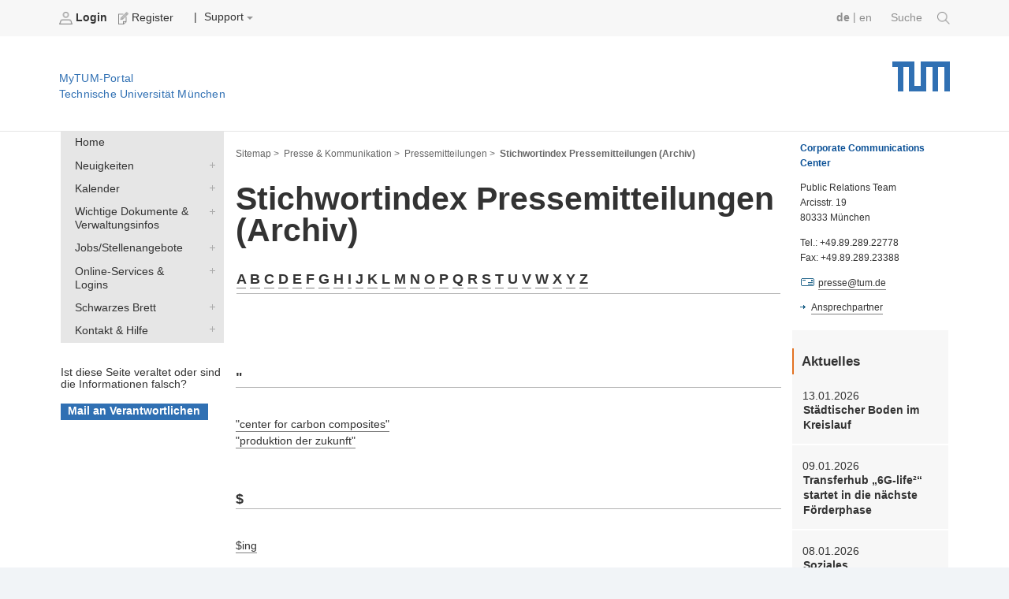

--- FILE ---
content_type: text/css; charset=utf-8
request_url: https://portal.mytum.de/layout.css
body_size: 20591
content:
body {
	font-family: Arial, sans-serif, HelveticaNeueLTStd, Helvetica;
	color: #333;
	margin: 0 auto;
	background-color: #f1f4f7;
	font-size: 85%;}

#portal-personaltools {
	background-color: #f7f7f7;
	border-color: #e5e5e5;
	border-style: solid;
	border-width: 0 0 0 0;
	max-height: 2.375em;
	padding: .916em 5.5em .916em 5.5em;}

#portal-personaltools #language_switch {
	float: right;
	right: 3.5em;
	margin-right: 1.75em;
	color: #8f8f8f;}

#portal-personaltools #language_switch a {
	color: #8f8f8f;
	margin: 0 0 0 0;}

#portal-personaltools #language_switch a.selected_language {
	text-decoration: none;
	color: #8f8f8f;
	font-weight: bold;
	margin-right: 0;}

#portal-personaltools ul {
	list-style-type: none;}

#portal-personaltools a {
	color: #333;
	text-decoration: none;
	height: 2.375em;
	margin: 0 .75em 0 0;
	white-space: nowrap;
	border-bottom: 0;
	vertical-align: middle;}

#portal-personaltools a img {
	vertical-align: text-top;}

#portal-personaltools .actions_submenu:hover ul {
	display: block;}

#portal-personaltools .actions_submenu {
	position: relative;
	height: 1.3em;}

#portal-personaltools .actions_submenu .actions_submenu_title {
	display: inline;
	padding-left: 5px;}

#portal-personaltools .actions_submenu img {
	width: 8px;
	height: 4px;
	vertical-align: middle;}

#portal-personaltools .actions_submenu ul {
	display: none;
	position: absolute;
	margin: 0;
	padding: .3em 0 0;
	top: 1.3em;
	left: 0;
	background-color: #f7f7f7;
	border: solid #fff 0;}

#portal-personaltools .actions_submenu ul li a img {
	width: 15px;
	height: 15px;
	vertical-align: middle;}

#portal-personaltools .inline_block_fix {
	display: inline-block;
	zoom: 1;
	vertical-align: middle;
	z-index: 111;}

#portal-personaltools #search {
	float: right;
	right: 0;
	color: #8f8f8f;}

#portal-personaltools #search a {
	color: #8f8f8f;
	vertical-align: top;
	margin: 0 0 0 0;}

#portal-personaltools #search a img {
	margin-left: 1.1em;
	vertical-align: text-top;}

#portal-top {
	position: relative;
	height: 8.83em;
	border: 1px solid #e5e5e5;
	border-width: 0 0 1px 0;
	background: #fff;
	padding-left: 5.5em;
	padding-right: 5.5em;}

#portal-top h1 {
	position: absolute;
	z-index: 111;
	width: 73px;
	height: 38px;
	background: url('logo.png') no-repeat;
	background-size: 73px 38px;
	margin-top: 0;
	margin-bottom: 2.5em;
	margin-right: 0;
	right: 5.5em;
	top: 2.36em;
	font-size: 1em;}

#portal-top h1 a {
	text-decoration: none;
	text-indent: -99999px;
	display: block;
	outline: none;
	border-bottom: 0;}

#portal-top .claim {
	position: absolute;
	color: #3070b3;
	padding-right: 4.125em;
	margin-top: 3.25em;
	margin-bottom: 0;
	font-size: 1em;
	letter-spacing: .2px;
	font-weight: normal;}

td {
	display: table-cell;
	vertical-align: inherit;}

td #portal-column-one {
	width: 11.438em;
	padding-left: 5.5em;
	background: #fff;}

td #portal-column-content {
	background-color: #fff;
	padding: .75em 2em 1.156em 1.875em;
	line-height: 133%;
	overflow: hidden;}

td #portal-column-content div.documentActions {
	border-top: 1px solid none;
	position: relative;
	padding: .35em 0 0 0;
	height: 3.5em;}

td #portal-column-two {
	width: 14.583em;
	padding: 0 5.5em 0 0;
	background-color: #fff;}

#navigator {
	background-color: #fff;}

#portal-column-content h4 a {
	padding-bottom: 1px;
	border-bottom: 0;
	font-size: 1.125em;}

#portal-column-content .contentBoxAdminHeader {
	text-align: right;
	background-color: #e6e6e6;
	display: block;}

#portal-column-content .contentBoxHeader {
	text-align: right;
	background-color: #f7f7f7;
	display: block;}

#portal-column-content .contentActions {
	text-align: right;
	display: block;}

#portal-column-content .contentActions ul {
	display: inline;
	list-style-type: none;
	margin: 0;
	padding: 0;}

#portal-column-content .contentActions ul li {
	display: inline;}

#portal-column-content .contentActions ul li a {
	white-space: nowrap;
	margin: 0 .83em 0 0;
	padding: 0;}

#portal-column-content .contentActions ul li a img {
	vertical-align: text-top;}

#portal-column-content .contentActions ul li a:link {
	color: #333;
	text-decoration: none;
	border: none;}

#portal-column-content .contentActions ul li a:visited {
	color: #333;
	text-decoration: none;
	border: none;}

#portal-column-content .contentActions h6 {
	display: inline;
	margin: 0 1em 0 0;
	float: left;
	line-height: 1em;}

#portal-column-content table th {
	padding: .5em;
	vertical-align: top;}

.navDisplayBox {
	color: #333;
	border-bottom: 3px;}

.navDisplayBox header a {
	padding-bottom: 1px;
	border-bottom: 1px solid #808080;
	color: #333;
	text-decoration: none;
	line-height: 1.25em;
	font-size: 1em;}

.navDisplayBox h4 {
	border-left: 0;}

td#portal-column-one {
	width: 15.25em;
	padding-top: 0;
	padding-left: 5.5em;
	background: #fff;}

td#portal-column-content {
	background-color: #fff;
	padding: .75em 1em 1.156em 1em;
	line-height: 133%;
	overflow: hidden;}

td#portal-column-content #portal-breadcrumbs {
	color: #666;
	font-size: .9em;
	border-left-width: 1.938em;
	padding-top: .75em;}

td#portal-column-content #portal-breadcrumbs a#view_switch {
	float: right;
	margin: 0 .83em 0 0;}

td#portal-column-content #portal-breadcrumbs a#view_switch img {
	vertical-align: middle;
	border: none;}

td#portal-column-content #portal-breadcrumbs a {
	color: #666;
	text-decoration: none;
	white-space: nowrap;
	border-bottom: 0;
	padding-bottom: 0;}

td#portal-column-content #portal-breadcrumbs a.breadcrumb_link:visited {
	padding: 0 0 0 3px;}

td#portal-column-content #portal-breadcrumbs a.breadcrumb_link:link {
	padding: 0 0 0 3px;}

td#portal-column-content #portal-breadcrumbs span#last_breadcrumb_link {
	padding: 0 0 0 3px;
	text-decoration: none;
	font-weight: bold;
	white-space: nowrap;}

td#portal-column-content #portal-breadcrumbs h1 {
	padding-left: 1.938em;
	border-left-width: 1.938em;}

td#portal-column-content table.listing {
	table-layout: auto;
	width: 100%;
	font-size: 90%;
	white-space: normal;
	border: none;
	border-collapse: collapse;
	margin: 1em 0 0;
	padding: 0;}

td#portal-column-content table.listing th {
	font-size: .938em;
	font-weight: bold;
	text-align: left;
	padding: 0 .25em .25em;
	color: #333;
	border-bottom: 2px solid #e6e6e6;}

td#portal-column-content table.listing td {
	font-size: 100%;
	border-top: 1px solid #e6e6e6;
	padding: .3em .25em .3em;
	text-align: left;
	margin: 0;}

td#portal-column-content table.listing .noborder {
	border-top: none;}

td#portal-column-content ul {
	list-style: square;
	list-style-position: outside;}

td#portal-column-two {
	width: 14.583em;
	padding-top: 0;
	padding-right: 5.5em;
	background-color: #fff;}

ul#navigationlist {
	margin: 0;
	padding: 0;
	width: 100%;}

.portlet_personalnews {
	background-color: #f7f7f7;
	padding-top: 1.063em;}

.portlet_personalnews h3 {
	font-size: 1.25em;
	margin-top: 0;
	padding-left: .938em;
	padding-top: .188em;
	padding-bottom: .188em;
	margin-bottom: 0;
	border-bottom: 0;
	border-left: 2px solid #e37222;}

.portlet_personalnews h4 {
	border-left: 0;
	padding-left: .938em;
	color: #333;
	line-height: 1.313em;
	font-size: 1em;
	margin-bottom: 0;
	font-weight: normal;}

.portlet_personalnews a {
	font-size: 1em;
	font-weight: bold;
	line-height: 1.416em;
	text-decoration: none;
	display: block;
	margin-top: 0;
	border-bottom: 0;}

.portlet_personalnews p {
	margin: 0;
	border-bottom: .125em solid #fff;
	padding: 0 1em 1em;}

.portlet {
	padding: 0;}

.portlet h3 {
	display: none;}

ul#navigationlist li {
	list-style-type: none;
	position: relative;}

ul#navigationlist li a {
	display: block;
	text-decoration: none;
	background-color: #e6e6e6;
	color: #333;
	padding: .4em 2.33em .5em 1.33em;
	outline: none;
	font-size: 100%;
	line-height: 1.25em;
	border-bottom: 0;}

ul#navigationlist li a.selected {
	border-left: 4px solid #3070b3;
	font-weight: bold;
	padding: .4em 2.33em .5em 1em;}

ul#navigationlist li a.collapsed {
	background: url('icn-nav-plus.png') no-repeat right center;
	text-indent: -99999px;
	width: 16px;
	height: 1em;
	padding: .4em 0 .5em 0;
	position: absolute;
	top: 0;
	right: .812em;
	border-bottom: 0;}

ul#navigationlist li a.expanded {
	background: url('icn-nav-minus.png') no-repeat right center;
	text-indent: -99999px;
	color: #333;
	border-left: .25em;
	border-color: #3070b3;
	font-weight: bold;
	width: 16px;
	height: 1em;
	padding: .4em 0 .5em 0;
	position: absolute;
	top: 0;
	right: .812em;}

ul#navigationlist ul {
	margin: 0;
	padding: 0;}

ul#navigationlist ul.nav_depth02 a {
	background-color: #f7f7f7;}

ul#navigationlist ul.nav_depth03 a {
	background-color: #fff;}

h1 {
	color: #333;
	font-size: 3em;
	line-height: 1em;
	font-weight: bold;}

h1 .news {
	font-size: 1.666em;}

h2 {
	color: #333;
	font-size: 1.666em;
	font-weight: bold;
	line-height: 1em;}

h2 .news {
	font-size: 2.916em;}

h2 .gross {
	font-size: 2em;}

h2 .accordion {
	color: #333;
	font-weight: bold;
	font-size: 1.333em;}

h3 {
	color: #333;
	font-size: 1.333em;
	font-weight: bold;
	line-height: 1em;
	text-transform: uppercase;
	border-bottom: 1px solid #b3b3b3;
	padding-bottom: .166em;}

h4 {
	color: #333;
	font-size: 1em;
	font-weight: bold;
	line-height: 1em;
	border-left: 3px solid #ccc;
	padding-left: 1.333em;}

h5 {
	color: #333;
	font-size: 1.333em;
	line-height: 1.5em;
	margin: 0 0 0 0;}

h6 {
	color: #737373;
	font-size: 1.333em;
	font-style: italic;
	line-height: 1.75em;
	margin: 0 0 0 0;}

p {
	color: #333;
	font-size: 1em;
	line-height: 1.75em;}

p .intro {
	font-size: 1.333em;
	line-height: 2.166em;
	color: #4d4d4d;}

p .italic {
	font-style: italic;
	font-size: 1.16em;
	line-height: 1.833em;}

p .bold {
	font-weight: bold;
	font-size: 1.16em;
	line-height: 1.833em;}

p .klein {
	font-size: 1em;
	line-height: 1.25em;}

a {
	color: #333;
	font-size: 1em;
	line-height: 1.6em;
	padding-bottom: 1px;
	border-bottom: 1px solid #808080;
	text-decoration: none;
	transition: all .1s linear;
	outline: none;}

a img {
	border-style: none;
	text-decoration: none;
	border: none;
	border-bottom: 0;
	border-bottom-width: 0;
	border-image: none;}

.roomfindermapzoomin a:hover {
	border-bottom-width: 0;
	border-bottom-color: #fff;
	color: #fff;}

.roomfindermapzoomin a {
	color: #fff;
	font-size: 1em;
	line-height: 1em;
	padding-bottom: 0;
	border-bottom: 0 solid #fff;
	text-decoration: none;
	transition: none;
	outline: none;
	cursor: zoom-in;}

.roomfindermapzoomin a img {
	border-style: none;
	text-decoration: none;
	border: none;
	border-bottom: 0;
	border-bottom-width: 0;
	border-image: none;}

.roomfindermapzoomout a:hover {
	border-bottom-width: 0;
	border-bottom-color: #fff;
	color: #fff;}

.roomfindermapzoomout a {
	color: #fff;
	font-size: 1em;
	line-height: 1em;
	padding-bottom: 0;
	border-bottom: 0 solid #fff;
	text-decoration: none;
	transition: none;
	outline: none;
	cursor: zoom-out;}

.roomfindermapzoomout a img {
	border-style: none;
	text-decoration: none;
	border: none;
	border-bottom: 0;
	border-bottom-width: 0;
	border-image: none;}

img {
	border-style: none;
	text-decoration: none;
	border: none;
	border-bottom: 0;}

a:hover {
	border-bottom-width: 3px;
	border-bottom-color: #3c88d9;
	color: #3070b3;}

table {
	display: table;
	border-collapse: separate;
	border-color: grey;}

table#layouttable {
	table-layout: fixed;
	font-size: 100%;
	width: 100%;
	border-spacing: 0;
	border-left: 2px solid #fff;
	border-right: 2px solid #fff;}

table#layouttable td {
	vertical-align: top;}

#takemetothecontent {
	display: hidden;
	text-indent: -99999px;
	font-size: 0;
	line-height: 0;
	text-decoration: none;}

#globalnavfooter {
	background-color: #f7f7f7;
	border: 2px solid #fff;
	border-width: 0 2px 0 2px;
	padding: 4px 0 6px 9px;}

#globalnavfooter .headfooter {
	margin-left: 4.75em;
	margin-right: 5em;
	border-bottom: 1px solid #808080;}

#globalnavfooter div.navi {
	padding-left: 3.75em;}

#globalnavfooter div.navi span.pagetitle {
	display: block;
	height: 24px;
	margin-bottom: 1.5em;}

#globalnavfooter div.navi ul.level_1 {
	display: block;}

#globalnavfooter div.navi ul.level_1 li {
	display: inline-block;
	float: left;
	margin-left: -32px;
	overflow: hidden;
	vertical-align: top;
	width: 16%;}

#globalnavfooter div.navi ul.level_1 li a {
	display: block;
	font-size: 1.33em;
	font-weight: bold;
	margin-bottom: 20px;
	margin-left: 5px;
	color: #666;
	padding-left: 2px;
	border-bottom: 0;}

#globalnavfooter div.navi ul.level_2 li {
	float: none;
	margin-bottom: 5px;
	margin-right: 4.4%;
	width: 100%;}

#globalnavfooter div.navi ul.level_2 li a {
	display: inline;
	font-size: 1.1em;
	font-weight: normal;
	margin-bottom: 0;
	margin-left: 0;
	color: #666;
	border: none;
	padding-left: 0;}

#visual-portal-wrapper {
	margin: 0 auto;
	width: 100%;}

div div#portlet_todaysevents.portlet_personalnews h3 {
	font-size: .938em;
	margin-top: 0;
	padding-left: .938em;
	padding-top: .188em;
	padding-bottom: .188em;
	margin-bottom: 0;
	border-bottom: 0;
	border-left: 2px solid #ccc;}

div div#portlet_todaysevents.portlet_personalnews a {
	font-size: .938em;
	margin-top: 0;
	padding-left: .938em;
	padding-top: .188em;
	padding-bottom: .188em;
	margin-bottom: 0;
	border-bottom: 1px solid #808080;}

div div#portlet_todaysevents.portlet_personalnews p {
	margin: 0;
	padding: 0 1em 1em;}

div#footer {
	background-color: #e5e5e5;
	padding: 2.91em 5em 2.91em 4.6em;}

div#footer span.footer_left a {
	border-bottom: 0;
	margin-right: 2.25em;}

div#footer span.footer_right {
	float: right;}

div#footer span.footer_right a {
	color: #333;
	border-bottom: 0;
	text-decoration: none;
	margin-right: 1em;}

div.documentActions {
	position: relative;
	padding: .35em 0 0 0;
	height: 3.5em;
	border-top: 1px solid #e6e6e6;}

div.documentActions a {
	border-bottom: 0;}

div.documentActions a img {
	vertical-align: text-top;}

.field input, .field select, .field textarea {
	border: 1px solid #cdd9dd;}

.tum150-badge {
	width: 10.625em;
	height: 6.75em;
	float: left;
	right: 15.125em;
	position: absolute;}

.tum150-badge .tum150-badge-typo {
	fill: #fff;}

.badge-green {
	fill: #a2bf16;}

.badge-orange {
	fill: #f39100;}

.badge-yellow {
	fill: #caab29;}

.badge-blue {
	fill: #5bc5f2;}

.badge-pink {
	fill: #e3828f;}

input.standalone, input.context, input.destructive, span.action, input.action, div.fakeButton, div.fakeButtons span.fakeButton {
	width: auto;
	display: inline;
	border: 1px solid #3070b3;
	border-width: 1px 2px 2px 1px;
	text-align: left;
	cursor: pointer;
	cursor: hand;
	font-size: 1em;
	font-weight: bold;
	font-family: Arial , Helvetica , sans-serif;
	color: #fff;
	padding: .1em 8px .1em 8px;
	margin: 2px 0;
	background: #3070b3;
	white-space: nowrap;}

input.standalone a, input.context a, input.destructive a, span.action a, input.action a, div.fakeButton a, div.fakeButtons span.fakeButton a {
	color: #fff;
	font-size: 1em;
	line-height: 1.25em;
	padding-bottom: 1px;
	border-bottom: 0;
	text-decoration: none;}

.row {
	padding: 0 .1em .65em;
	margin: 0 0 .25em;}

.row .label {
	font-weight: bold;}

.row .field {
	margin: .2em 0;}

.group {
	border: 1px solid #e6e6e6;
	margin: 1em 0 1em 0;
	padding: 0 1em 1em;}

.legend {
	background: #fff;
	padding: .2em .5em;
	font-weight: bold;
	position: relative;
	left: 0;
	top: -0.65em;}

.hiddenstructure, .hiddenLabel {
	display: none;}

.stoerer {
	background: #3070b3;
	min-height: 2em;
	padding: 0 5.5em 0 5.5em;
	color: #fff;
	display: table-cell;
	display: -webkit-flex;
	display: flex;}

.stoerer_icn {
	padding: 0;
	margin: 0 0 0 0;
	float: left;
	display: table-cell;
	display: -webkit-flex;
	display: flex;}

.icn_info {
	width: 18px;
	height: 18px;
	object-fit: contain;
	padding: .5em .5em .5em .5em;
	margin: 5px;}

.stoerer_text {
	float: left;
	background-color: #3070b3;
	min-height: 2.75em;
	width: 100%;
	padding-top: .5em;
	padding-left: .5em;
	margin: 0 0 0 0;}

.stoerer_text p {
	color: #fff;
	display: inline;
	margin: 0;}

.stoerer_text p a {
	color: #fff;
	border-bottom: 1px solid #fff;}

.message {
	background-color: #3070b3;
	color: #fff;
	display: table-cell;
	display: flex;}

.message .icn_info {
	width: 1em;
	height: 1em;
	object-fit: contain;
	padding: .5em .5em .5em .5em;
	margin: 5px;
	background-color: #245487;
	float: left;}

.message p {
	background-color: #3070b3;
	color: #fff;
	line-height: 1em;}

.icn_cross {
	object-fit: contain;
	background-color: #fff;}

.error {
	color: #f00;}

.content-box > :last-child {
	margin-bottom: 2px !important;}

.content-box-wrap, .content-box--text, .content-box--downloads-box, .content-box--download-buttons {
	margin-bottom: 20px;
	margin-top: 20px;}

.content-box--text.content-box--info:before {
	color: #b3b3b3;
	background: url('info_darkgray.png') no-repeat center center;
	content: '';
	display: block;
	height: 36px;
	width: 36px;
	border-color: #b3b3b3;
	border-style: solid;
	border-width: 0 0 1px 1px;
	position: absolute;
	top: 0;
	right: 0;
	padding-left: 0;
	padding-top: 0;}

.content-box__head-content, .content-box .csc-header h1, .content-box .csc-header h2, .content-box .csc-header h3, .content-box .csc-header h4, .content-box .csc-header h5, .content-box .csc-header h6, .news-list__item h3, .news-list__item h4 {
	border-bottom: none;
	border-left: none;
	clear: none;
	color: #333;
	font-size: 14px;
	font-style: normal;
	font-weight: bold;
	line-height: 1em;
	margin-bottom: 0;
	padding-bottom: 0;
	padding-left: 0;
	text-transform: none;}

p {
	line-height: 1.6em;
	margin-bottom: 1em;}

ol, ul {
	line-height: 1.6em;
	list-style-position: outside;
	margin-bottom: 1em;
	margin-left: 1.1em;}

.content-box--heavy, .content-box--text {
	padding: 20px;}

.content-box--text {
	border: 1px solid #b3b3b3;}

.content-box--text.content-box--info {
	padding-bottom: 20px;
	padding-top: 20px;
	padding-right: 45px;
	position: relative;}

.content-box--text.content-box--info:before {
	color: #b3b3b3;
	background: url('info_darkgray.png') no-repeat center center;
	content: '';
	display: block;
	height: 36px;
	width: 36px;
	border-color: #b3b3b3;
	border-style: solid;
	border-width: 0 0 1px 1px;
	position: absolute;
	top: 0;
	right: 0;
	padding-left: 0;
	padding-top: 0;}

.content-box--text.content-box--info .content-box__head, .content-box--text.content-box--info .csc-header {
	margin-bottom: 20px;}

.content-box--text.content-box--info .content-box__head-content, .content-box--text.content-box--info .csc-header {
	padding-right: 35px;}

.content-box--text.content-box--info .content-box__head-content, .content-box--text.content-box--info .content-box__head-link, .content-box--text.content-box--info .csc-header, .content-box--text.content-box--info .csc-header h1, .content-box--text.content-box--info .csc-header h2, .content-box--text.content-box--info .csc-header h3, .content-box--text.content-box--info .csc-header h4, .content-box--text.content-box--info .csc-header h5, .content-box--text.content-box--info .csc-header h6, .content-box--text.content-box--info .csc-header h1 a, .content-box--text.content-box--info .csc-header h2 a, .content-box--text.content-box--info .csc-header h3 a, .content-box--text.content-box--info .csc-header h4 a, .content-box--text.content-box--info .csc-header h5 a, .content-box--text.content-box--info .csc-header h6 a {
	font-size: 16px;}

.content-box--text.content-box--info.content-box--green {
	border-color: #a0af00;}

.content-box--text.content-box--info.content-box--green:before {
	border-color: #a0af00;
	color: #a0af00;
	background: url('user.png') no-repeat 9px center;}

.content-box--green:before {
	border-color: #a0af00;
	color: #a0af00;
	background: url('user.png') no-repeat 9px center;}

.accordion {
	border: 1px solid #b3b3b3;
	margin-bottom: 20px;
	margin-top: -1px;}

.accordion h3 {
	border: none;
	text-transform: none;
	margin-bottom: 0;}

.accordion__headline {
	cursor: pointer;
	margin: 0;
	padding-bottom: 15px;
	padding-top: 17px;}

.accordion__headline:before {
	content: '';
	display: block;
	height: 15px;
	right: 14px;
	position: absolute;
	width: 16px;}

.accordion__headline--collapsed:before {
	background: url('plus.png') no-repeat center center;}

.accordion__headline--expanded:before {
	background: url('minus.png') no-repeat center center;
	height: 16px;}

.accordion__content {
	display: block;
	padding-left: 20px;
	padding-right: 20px;}

:not(.accordion)+.accordion {
	margin-bottom: 0;}

.accordion:last-child {
	margin-bottom: 20px;}

.accordion + :not(.accordion) {
	margin-bottom: 20px;
	margin-top: 20px;}

.accordion + .accordion {
	margin-bottom: 0;}

.accordion > * {
	padding-left: 20px;
	padding-right: 20px;}

